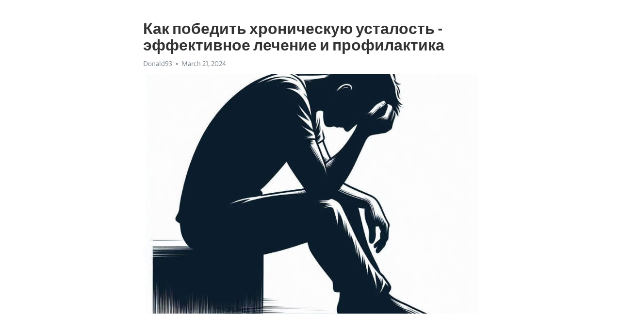

--- FILE ---
content_type: text/html; charset=utf-8
request_url: https://telegra.ph/Kak-pobedit-hronicheskuyu-ustalost---ehffektivnoe-lechenie-i-profilaktika-03-21
body_size: 8977
content:
<!DOCTYPE html>
<html>
  <head>
    <meta charset="utf-8">
    <title>Как победить хроническую усталость - эффективное лечение и профилактика – Telegraph</title>
    <meta name="viewport" content="width=device-width, initial-scale=1.0, minimum-scale=1.0, maximum-scale=1.0, user-scalable=no" />
    <meta name="format-detection" content="telephone=no" />
    <meta http-equiv="X-UA-Compatible" content="IE=edge" />
    <meta name="MobileOptimized" content="176" />
    <meta name="HandheldFriendly" content="True" />
    <meta name="robots" content="index, follow" />
    <meta property="og:type" content="article">
    <meta property="og:title" content="Как победить хроническую усталость - эффективное лечение и профилактика">
    <meta property="og:description" content="Депрессия разрушает вашу жизнь? Откройте путь к энергии&#33; Кликните тут, чтобы узнать&#33;

Хроническая усталость – одно из наиболее распространенных и трудноизлечимых состояний современного человека. Каждый десятый человек в мире сталкивается с этой проблемой, которая влияет на его физическое и эмоциональное здоровье. Но сегодня мы будем говорить о том, как можно не только справиться с этим недугом, но и его предотвратить.
Существует множество причин, которые могут привести к хронической усталости: стресс, неправильное…">
    <meta property="og:image" content="https://telegra.ph/file/919cc4a63230866b3618e.jpg">
    <meta property="og:site_name" content="Telegraph">
    <meta property="article:published_time" content="2024-03-21T11:56:04+0000">
    <meta property="article:modified_time" content="2024-03-21T11:56:04+0000">
    <meta property="article:author" content="Donald93">
    <meta name="twitter:card" content="summary">
    <meta name="twitter:title" content="Как победить хроническую усталость - эффективное лечение и профилактика">
    <meta name="twitter:description" content="Депрессия разрушает вашу жизнь? Откройте путь к энергии&#33; Кликните тут, чтобы узнать&#33;

Хроническая усталость – одно из наиболее распространенных и трудноизлечимых состояний современного человека. Каждый десятый человек в мире сталкивается с этой проблемой, которая влияет на его физическое и эмоциональное здоровье. Но сегодня мы будем говорить о том, как можно не только справиться с этим недугом, но и его предотвратить.
Существует множество причин, которые могут привести к хронической усталости: стресс, неправильное…">
    <meta name="twitter:image" content="https://telegra.ph/file/919cc4a63230866b3618e.jpg">
    <link rel="canonical" href="https://telegra.ph/Kak-pobedit-hronicheskuyu-ustalost---ehffektivnoe-lechenie-i-profilaktika-03-21" />
    <link rel="shortcut icon" href="/favicon.ico?1" type="image/x-icon">
    <link rel="icon" type="image/png" href="/images/favicon.png?1" sizes="16x16">
    <link rel="icon" type="image/png" href="/images/favicon_2x.png?1" sizes="32x32">
    <link href="/css/quill.core.min.css" rel="stylesheet">
    <link href="/css/core.min.css?47" rel="stylesheet">
  </head>
  <body>
    <div class="tl_page_wrap">
      <div class="tl_page">
        <main class="tl_article">
          <header class="tl_article_header" dir="auto">
            <h1>Как победить хроническую усталость - эффективное лечение и профилактика</h1>
            <address>
              <a rel="author">Donald93</a><!--
           --><time datetime="2024-03-21T11:56:04+0000">March 21, 2024</time>
            </address>
          </header>
          <article id="_tl_editor" class="tl_article_content"><h1>Как победить хроническую усталость - эффективное лечение и профилактика<br></h1><address>Donald93<br></address><figure><img src="/file/919cc4a63230866b3618e.jpg"><figcaption></figcaption></figure><p><br></p><h3 id="Депрессия-разрушает-вашу-жизнь?-Откройте-путь-к-энергии&amp;#33;-Кликните-тут,-чтобы-узнать&amp;#33;"><a href="https://clck.ru/38vG4y" target="_blank">Депрессия разрушает вашу жизнь? Откройте путь к энергии&#33; Кликните тут, чтобы узнать&#33;</a></h3><p><br></p><p><a href="https://clck.ru/38vG4y" target="_blank">Хроническая усталость</a> – одно из наиболее распространенных и трудноизлечимых состояний современного человека. Каждый десятый человек в мире сталкивается с этой проблемой, которая влияет на его физическое и эмоциональное здоровье. Но сегодня мы будем говорить о том, как можно не только справиться с этим недугом, но и его предотвратить.</p><p>Существует множество причин, которые могут привести к <a href="https://clck.ru/38vG4y" target="_blank">хронической усталости</a>: стресс, неправильное питание, недостаток физической активности, сон и даже гормональные изменения. Большинство из нас привыкли пренебрегать своим здоровьем, стремясь достичь успеха и выполнить все задачи. Однако, это может привести к неприятным последствиям, таким как Хроническая усталость.</p><p>Сначала давайте рассмотрим эффективное лечение хронической усталости. Для начала, важно найти причину своей усталости и устранить ее. Следующим шагом может быть изменение образа жизни и привычек: сбалансированное питание, регулярная физическая активность и достаточный сон. Они помогут восстановить потерянные силы и улучшить физическую и эмоциональную составляющую здоровья.</p><h3 id="Лечение-хронической-усталости:-современные-методы">Лечение хронической усталости: современные методы</h3><p>Одним из основных методов лечения хронической усталости является коррекция образа жизни. Это включает в себя регулярные физические упражнения, здоровое питание, соблюдение режима дня и управление стрессом.</p><ul><li><strong>Физическая активность</strong> - это ключевой компонент в борьбе с хронической усталостью. Регулярные упражнения помогают улучшить кровообращение, укрепить мышцы и увеличить выносливость.</li><li><strong>Правильное питание</strong> - это еще один важный аспект лечения. Питательные вещества, содержащиеся во фруктах, овощах, злаках и белках, помогают организму восстановить энергию и бороться с усталостью.</li><li><strong>Режим дня</strong> - регулярный сон и отдых также являются важными факторами в лечении хронической усталости. Необходимо спать не менее 7-8 часов в день и уделять время для отдыха и расслабления.</li><li><strong>Управление стрессом</strong> - стресс может быть одной из главных причин хронической усталости. Поэтому важно научиться управлять своими эмоциями и находить способы справиться с ними, такие как медитация или йога.</li></ul><p>Помимо коррекции образа жизни, существуют и другие методы лечения хронической усталости, такие как фармакологическая терапия и психотерапия. Эти методы могут быть рекомендованы врачом в зависимости от индивидуальных особенностей пациента.</p><h3 id="Препараты-для-повышения-энергии-и-выносливости">Препараты для повышения энергии и выносливости</h3><p>Высокий уровень энергии и выносливости играют важную роль в повседневной жизни. Чтобы справиться с требованиями современного мира, иногда нам не хватает ресурсов. Однако, благодаря развитию фармацевтической индустрии, существует ряд препаратов, которые помогают увеличить энергетический запас организма и усилить выносливость.</p><p><strong>1. Витамины группы B. </strong>Эти витамины играют важную роль в обмене веществ и поддержании нервной системы. Они способствуют преобразованию пищи в энергию и помогают бороться с усталостью. Некоторые препараты содержат комплекс B-витаминов, что повышает их эффективность.</p><p><strong>2. Коэнзим Q10. </strong>Этот природный антиоксидант участвует в процессе цикла энергии в клетках. Он помогает улучшить выносливость и повысить энергетический уровень организма. Коэнзим Q10 также способствует образованию аденозинтрифосфата (АТФ), основного источника энергии для клеток.</p><p><strong>3. Рибоза. </strong>Этот уникальный углеводный компонент участвует в синтезе АТФ и способствует быстрому восстановлению энергии в мышцах. Рибоза помогает увеличить выносливость и снизить усталость во время физических нагрузок.</p><h3 id="Физическая-активность-как-способ-борьбы-с-усталостью">Физическая активность как способ борьбы с усталостью</h3><p>Что может быть более эффективным средством против хронической усталости, чем физическая активность? Она не только помогает улучшить общую физическую форму, но и способствует увеличению уровня энергии.</p><p><strong>Одной из ключевых причин чрезмерной усталости может быть сидячий образ жизни.</strong> Постоянное проведение времени в одном и том же положении, малоподвижность и отсутствие физической активности могут привести к усталости и ощущению слабости.</p><p>Чтобы справиться с усталостью, необходимо включить в свою жизнь некоторые спортивные занятия. Регулярные упражнения помогут повысить уровень энергии, укрепить мышцы и улучшить общую физическую форму. Подходящие виды физической активности включают в себя: ходьбу, бег, плавание, йогу и танцы.</p><p><strong>При регулярной физической активности организм начинает выпускать эндорфины</strong> - гормоны счастья, которые помогают справиться с усталостью и стрессом. Исследования показывают, что люди, ведущие активный образ жизни, имеют более высокий уровень энергии и лучшую работоспособность.</p><p>Если вы страдаете от хронической усталости, попробуйте добавить физическую активность в свой режим дня. Начните с небольших упражнений, постепенно увеличивая их интенсивность. Не только ваше тело ощутит преимущества, но и ваше настроение улучшится, и вы сможете справиться с усталостью гораздо эффективнее.</p><h3 id="Психотерапия-и-психологическая-поддержка">Психотерапия и психологическая поддержка</h3><p>Когда речь заходит о хронической усталости, необходимо помнить, что проблема не всегда физическая. Важную роль играют психологические аспекты, такие как стресс, тревожность и <a href="https://clck.ru/38vG4y" target="_blank">депрессия</a>. Поэтому психотерапия и психологическая поддержка могут стать важными компонентами лечения и профилактики.</p><p>Психотерапия может помочь пациентам разобраться в эмоциональных и психологических причинах усталости, а также научить их эффективным стратегиям справления со стрессом. Одна из самых распространенных форм психотерапии для хронической усталости - когнитивно-поведенческая терапия. Она основывается на идее, что мысли, чувства и поведение взаимосвязаны, и изменение в одной из сфер может привести к изменению в других.</p><ul><li><strong>Когнитивное переосмысление.</strong> Чтобы помочь пациентам изменить негативные мысли и убрать избыточные ожидания, психотерапевт может провести с ними сеансы когнитивного переосмысления.</li><li><strong>Овладение навыками релаксации.</strong> Часто <a href="https://clck.ru/38vG4y" target="_blank">хроническая усталость</a> сопровождается тревожностью и напряжением. Психотерапевт может научить пациента методам релаксации, таким как глубокое дыхание или медитация, чтобы помочь ему справиться с этими состояниями.</li><li><strong>Работа над изменением поведения.</strong> Психотерапия также может включать работу над изменением поведенческих привычек, которые способствуют усталости. Например, пациент может работать над развитием более структурированного расписания дня или овладением навыками управления временем.</li></ul><p>Психологическая поддержка также играет важную роль в лечении хронической усталости. Общение с психологом или группой поддержки может помочь пациентам выразить свои эмоции, обсудить свои проблемы и получить поддержку от людей, которые также сталкиваются с похожими трудностями. Это может быть особенно полезно в случаях, когда чувство изоляции и одиночества усугубляет усталость и негативные эмоции.</p><h3 id="Профилактика-хронической-усталости:-рекомендации-врачей">Профилактика хронической усталости: рекомендации врачей</h3><p>Хроническая усталость может оказать значительное влияние на качество жизни человека. Ее причины могут быть разнообразными, но важно не только лечить, но и предотвращать ее появление.</p><p>Врачи рекомендуют принимать меры по профилактике хронической усталости. В первую очередь, следует обратить внимание на режим сна. Необходимо выделять достаточное количество времени для полноценного отдыха.</p><ul><li>Стремитесь спать не менее 7-8 часов в сутки.</li><li>Поддерживайте регулярность сна: ложитесь и вставайте в одно и то же время.</li><li>Создайте спокойную и тихую атмосферу в спальне.</li></ul><ol><li>Важной частью профилактики усталости является здоровое питание.</li><li>Старайтесь употреблять свежие фрукты и овощи, богатые витаминами.</li><li>Умеренные физические нагрузки также могут помочь вам снизить усталость.</li></ol><p>Наконец, не забывайте об отдыхе и релаксации. Проявите заботу о себе и своем теле, и вы сможете избежать неприятных последствий хронической усталости.</p><h3 id="Регулярные-физические-упражнения">Регулярные физические упражнения</h3><p>Физическая активность играет важную роль в борьбе с хронической усталостью. Регулярные упражнения помогают укрепить иммунную систему, улучшить кровообращение и повысить общий уровень энергии организма.</p><p><strong>Какие упражнения следует выполнять?</strong></p><ul><li>Кардиотренировки: бег, ходьба на свежем воздухе, плавание.</li><li>Силовые тренировки: подтягивания, отжимания, приседания.</li><li>Гибкостные упражнения: йога, пилатес, стретчинг.</li></ul><p><em>Важно выбрать упражнения, которые подходят именно вам и не переутомляют организм.</em></p><p><strong>Как упражнения помогают в борьбе с усталостью?</strong></p><ol><li>Упражнения способствуют выработке эндорфинов – гормонов счастья.</li><li>Физическая активность улучшает сон и помогает бодро проснуться.</li><li>Тренировки повышают уровень кислорода в организме и улучшают обмен веществ.</li></ol><p>Будьте последовательны в выполнении физических упражнений и обязательно проконсультируйтесь с врачом, чтобы выбрать программу тренировок, которая подойдет именно вам.</p><h3 id="Правильное-питание-и-режим-сна">Правильное питание и режим сна</h3><p>Правильное питание и регулярный режим сна играют ключевую роль в борьбе с хронической усталостью. Они позволяют организму загружаться энергией и восстанавливаться после активности.</p><p><strong>Питание:</strong></p><ul><li>Употребляйте пищу, богатую витаминами и минералами, такими как фрукты, овощи и зелень. Эти продукты содержат необходимые микроэлементы, которые помогают снабдить организм энергией.</li><li>Избегайте быстрых углеводов и переедания. Они могут вызвать сбой в работе организма и усугубить усталость.</li><li>Регулярно питайтесь по расписанию, чтобы обеспечить организм постоянным источником энергии.</li></ul><p><strong>Режим сна:</strong></p><ul><li>Поддерживайте регулярный режим сна, ложитесь и вставайте в одно и то же время каждый день. Это поможет организму привыкнуть к определенному расписанию и улучшит качество сна.</li><li>Создайте комфортные условия для сна: тихую и прохладную обстановку в спальне, удобную постель и подушку.</li><li>Избегайте переедания и объединения приема еды и сна. Сделайте перерыв между приемом пищи и ложей.</li></ul><h3 id="Полезные-привычки-для-поддержания-энергии">Полезные привычки для поддержания энергии</h3><p><strong>1. Утренняя зарядка и растяжка.</strong> Начните свой день с простой и быстрой зарядки, чтобы разбудить свой организм и улучшить кровообращение. Растяжка также поможет вам расслабить мышцы и избавиться от напряжения.</p><ol><li>Будьте активными в течение дня.</li><li>Старайтесь ходить пешком вместо использования лифта или эскалатора.</li><li>Регулярно делайте перерывы и разминайтесь за рабочим столом.</li></ol><p><strong>2. Здоровое питание.</strong> Правильное питание имеет огромное значение для поддержания энергии. Употребляйте пищу, богатую витаминами, минералами и белками. Избегайте переедания и употребления большого количества сахара и жирной пищи.</p><ul><li>Постепенно вводите в свой рацион больше овощей и фруктов.</li><li>Употребляйте сытные завтраки с белками и клетчаткой.</li><li>Пейте достаточно воды и ограничьте употребление кофе и алкоголя.</li></ul><p><strong>3. Полноценный отдых и сон.</strong> Отдых и сон играют важную роль в поддержании энергии. Постарайтесь спать около 7-8 часов в день и уделить время для отдыха и релаксации. Создайте уютную и спокойную обстановку в своей спальне для качественного сна.</p><p>Учитывайте, что каждый человек уникален, поэтому, возможно, вам понадобится некоторое время, чтобы найти свои собственные полезные привычки для поддержания энергии. Постепенно внедряйте их в свою жизнь и наслаждайтесь ощущением бодрости и жизненной силы&#33;</p><h3 id="Альтернативные-методы-лечения-и-профилактики-усталости:-подведение-итогов">Альтернативные методы лечения и профилактики усталости: подведение итогов</h3><p>В этой статье мы рассмотрели различные альтернативные методы лечения и профилактики усталости, которые могут быть полезны для всех, страдающих хронической усталостью.</p><p><strong>Медитация и йога:</strong> Эти практики могут помочь снять напряжение и улучшить психическое состояние.</p><p><strong>Ароматерапия:</strong> Использование эфирных масел может помочь расслабиться и снять физическую усталость.</p><p><strong>Физическая активность:</strong> Регулярные занятия спортом могут повысить уровень энергии и укрепить организм.</p><p><strong>Правильное питание:</strong> Полноценное и богатое витаминами и минералами питание способствует укреплению организма и бодрости на протяжении всего дня.</p><p>Применение этих методов в сочетании с рекомендациями врача может помочь уменьшить и предотвратить хроническую усталость. Важно помнить, что каждый организм индивидуален, поэтому эффективность методов может различаться.</p><p>Если вы страдаете от хронической усталости, обратитесь к врачу, чтобы получить профессиональные рекомендации и назначение лечения, соответствующего вашему индивидуальному случаю.</p><p><em>Номер телефона службы поддержки: 1800-123-4567</em></p><h3 id="Видео-на-тему:">Видео на тему:</h3><h4 id="Синдром-хронической-усталости.-Причины,-лечение,-полезные-советы">Синдром хронической усталости. Причины, лечение, полезные советы</h4><figure><iframe src="/embed/youtube?url=https%3A%2F%2Fwww.youtube.com%2Fwatch%3Fv%3D34hPZJyOjgQ" width="640" height="360" frameborder="0" allowtransparency="true" allowfullscreen="true" scrolling="no"></iframe><figcaption></figcaption></figure><p><br></p><p><br></p></article>
          <div id="_tl_link_tooltip" class="tl_link_tooltip"></div>
          <div id="_tl_tooltip" class="tl_tooltip">
            <div class="buttons">
              <span class="button_hover"></span>
              <span class="button_group"><!--
             --><button id="_bold_button"></button><!--
             --><button id="_italic_button"></button><!--
             --><button id="_link_button"></button><!--
           --></span><!--
           --><span class="button_group"><!--
             --><button id="_header_button"></button><!--
             --><button id="_subheader_button"></button><!--
             --><button id="_quote_button"></button><!--
           --></span>
            </div>
            <div class="prompt">
              <span class="close"></span>
              <div class="prompt_input_wrap"><input type="url" class="prompt_input" /></div>
            </div>
          </div>
          <div id="_tl_blocks" class="tl_blocks">
            <div class="buttons">
              <button id="_image_button"></button><!--
           --><button id="_embed_button"></button>
            </div>
          </div>
          <aside class="tl_article_buttons">
            <div class="account account_top"></div>
            <button id="_edit_button" class="button edit_button">Edit</button><!--
         --><button id="_publish_button" class="button publish_button">Publish</button>
            <div class="account account_bottom"></div>
            <div id="_error_msg" class="error_msg"></div>
          </aside>
        </main>
      </div>
          <div class="tl_page_footer">
      <div id="_report_button" class="tl_footer_button">Report content on this page</div>
    </div>
    </div>
      <div class="tl_popup tl_popup_hidden" id="_report_popup">
    <main class="tl_popup_body tl_report_popup">
      <form id="_report_form" method="post">
        <section>
          <h2 class="tl_popup_header">Report Page</h2>
          <div class="tl_radio_items">
            <label class="tl_radio_item">
              <input type="radio" class="radio" name="reason" value="violence">
              <span class="tl_radio_item_label">Violence</span>
            </label>
            <label class="tl_radio_item">
              <input type="radio" class="radio" name="reason" value="childabuse">
              <span class="tl_radio_item_label">Child Abuse</span>
            </label>
            <label class="tl_radio_item">
              <input type="radio" class="radio" name="reason" value="copyright">
              <span class="tl_radio_item_label">Copyright</span>
            </label>
            <label class="tl_radio_item">
              <input type="radio" class="radio" name="reason" value="illegal_drugs">
              <span class="tl_radio_item_label">Illegal Drugs</span>
            </label>
            <label class="tl_radio_item">
              <input type="radio" class="radio" name="reason" value="personal_details">
              <span class="tl_radio_item_label">Personal Details</span>
            </label>
            <label class="tl_radio_item">
              <input type="radio" class="radio" name="reason" value="other">
              <span class="tl_radio_item_label">Other</span>
            </label>
          </div>
          <div class="tl_textfield_item tl_comment_field">
            <input type="text" class="tl_textfield" name="comment" value="" placeholder="Add Comment…">
          </div>
          <div class="tl_copyright_field">
            Please submit your DMCA takedown request to <a href="mailto:dmca@telegram.org?subject=Report%20to%20Telegraph%20page%20%22%D0%9A%D0%B0%D0%BA%20%D0%BF%D0%BE%D0%B1%D0%B5%D0%B4%D0%B8%D1%82%D1%8C%20%D1%85%D1%80%D0%BE%D0%BD%D0%B8%D1%87%D0%B5%D1%81%D0%BA%D1%83%D1%8E%20%D1%83%D1%81%D1%82%D0%B0%D0%BB%D0%BE%D1%81%D1%82%D1%8C%20-%20%D1%8D%D1%84%D1%84%D0%B5%D0%BA%D1%82%D0%B8%D0%B2%D0%BD%D0%BE%D0%B5%20%D0%BB%D0%B5%D1%87%D0%B5%D0%BD%D0%B8%D0%B5%20%D0%B8%20%D0%BF%D1%80%D0%BE%D1%84%D0%B8%D0%BB%D0%B0%D0%BA%D1%82%D0%B8%D0%BA%D0%B0%22&body=Reported%20page%3A%20https%3A%2F%2Ftelegra.ph%2FKak-pobedit-hronicheskuyu-ustalost---ehffektivnoe-lechenie-i-profilaktika-03-21%0A%0A%0A" target="_blank">dmca@telegram.org</a>
          </div>
        </section>
        <aside class="tl_popup_buttons">
          <button type="reset" class="button" id="_report_cancel">Cancel</button>
          <button type="submit" class="button submit_button">Report</button>
        </aside>
      </form>
    </main>
  </div>
    
    <script>var T={"apiUrl":"https:\/\/edit.telegra.ph","uploadEnabled":false,"datetime":1711022164,"pageId":"403ba0951f577bf0f8595","editable":true};(function(){var b=document.querySelector('time');if(b&&T.datetime){var a=new Date(1E3*T.datetime),d='January February March April May June July August September October November December'.split(' ')[a.getMonth()],c=a.getDate();b.innerText=d+' '+(10>c?'0':'')+c+', '+a.getFullYear()}})();</script>
    <script src="/js/jquery.min.js"></script>
    <script src="/js/jquery.selection.min.js"></script>
    <script src="/js/autosize.min.js"></script>
    <script src="/js/load-image.all.min.js?1"></script>
    <script src="/js/quill.min.js?10"></script>
    <script src="/js/core.min.js?67"></script>
    <script async src="https://t.me/_websync_?path=Kak-pobedit-hronicheskuyu-ustalost---ehffektivnoe-lechenie-i-profilaktika-03-21&hash=7048b39f06397e070a"></script>
  </body>
</html>